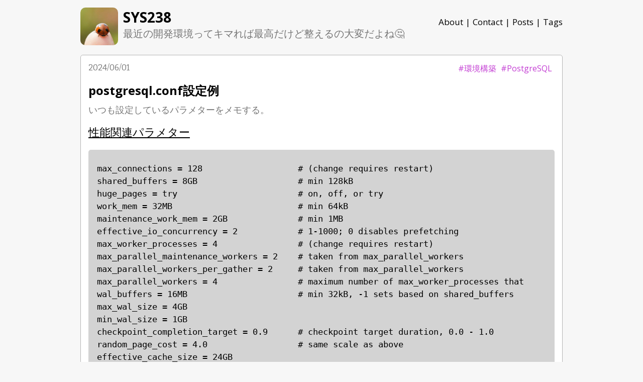

--- FILE ---
content_type: text/html
request_url: https://www.sys238.jp/posts/db-pgsql-conf/
body_size: 9270
content:
<!doctype html>
<html lang="ja">
    <head>
<meta charset="utf-8">
<meta name="viewport" content="width=device-width, initial-scale=1" />
<meta content='text/html; charset=utf-8' http-equiv='content-type' />

<link rel="alternate" type="application/rss+xml" title="RSS Feed for SYS238" href="/index.xml" />

<meta name="generator" content="Hugo 0.152.2">

<link href="https://fonts.googleapis.com/css?family=Montserrat:400,700|Open+Sans:400,700&display=swap" rel="stylesheet">
<link href="https://fonts.googleapis.com/css2?family=Bitter&display=swap" rel="stylesheet">
<link href="https://fonts.googleapis.com/icon?family=Material+Icons" rel="stylesheet">


<link href="https://www.sys238.jp/css/styles.css" rel="stylesheet">

<title>SYS238</title>



<meta name="description" content="性能関連パラメター


max_connections = 128			# (change requires restart)
shared_buffers = 8GB			# min 128kB
huge_pages = try			# on, off, or try
work_mem = 32MB				# min 64kB
maintenance_work_mem = 2GB		# min 1MB
effective_io_concurrency = 2		# 1-1000; 0 disables prefetching
max_worker_processes = 4		# (change requires restart)
max_parallel_maintenance_workers = 2	# taken from max_parallel_workers
max_parallel_workers_per_gather = 2	# taken from max_parallel_workers
max_parallel_workers = 4		# maximum number of max_worker_processes that
wal_buffers = 16MB			# min 32kB, -1 sets based on shared_buffers
max_wal_size = 4GB
min_wal_size = 1GB
checkpoint_completion_target = 0.9	# checkpoint target duration, 0.0 - 1.0
random_page_cost = 4.0			# same scale as above
effective_cache_size = 24GB
default_statistics_target = 100		# range 1-10000


PGTuneで算出。
wal_buffersは-1でいいんじゃないかって気もするけど、とりあえずPGTuneの値で設定してる。
ありがとうPGTune。">
<meta name="author" content="sys238">


<meta property="og:type" content="website">
<meta property="og:title" content="postgresql.conf設定例" />
<meta property="og:description" content="性能関連パラメター


max_connections = 128			# (change requires restart)
shared_buffers = 8GB			# min 128kB
huge_pages = try			# on, off, or try
work_mem = 32MB				# min 64kB
maintenance_work_mem = 2GB		# min 1MB
effective_io_concurrency = 2		# 1-1000; 0 disables prefetching
max_worker_processes = 4		# (change requires restart)
max_parallel_maintenance_workers = 2	# taken from max_parallel_workers
max_parallel_workers_per_gather = 2	# taken from max_parallel_workers
max_parallel_workers = 4		# maximum number of max_worker_processes that
wal_buffers = 16MB			# min 32kB, -1 sets based on shared_buffers
max_wal_size = 4GB
min_wal_size = 1GB
checkpoint_completion_target = 0.9	# checkpoint target duration, 0.0 - 1.0
random_page_cost = 4.0			# same scale as above
effective_cache_size = 24GB
default_statistics_target = 100		# range 1-10000


PGTuneで算出。
wal_buffersは-1でいいんじゃないかって気もするけど、とりあえずPGTuneの値で設定してる。
ありがとうPGTune。" />
<meta property="og:url" content="https://www.sys238.jp/posts/db-pgsql-conf/" />
<meta property="og:image" content="https://www.sys238.jp/open-graph.png">
<meta property="og:author" content="sys238">


<meta name="twitter:card" content="summary_large_image">
<meta property="twitter:domain" content="https://www.sys238.jp/">
<meta property="twitter:url" content="https://www.sys238.jp/posts/db-pgsql-conf/">
<meta name="twitter:title" content="postgresql.conf設定例">
<meta name="twitter:description" content="性能関連パラメター


max_connections = 128			# (change requires restart)
shared_buffers = 8GB			# min 128kB
huge_pages = try			# on, off, or try
work_mem = 32MB				# min 64kB
maintenance_work_mem = 2GB		# min 1MB
effective_io_concurrency = 2		# 1-1000; 0 disables prefetching
max_worker_processes = 4		# (change requires restart)
max_parallel_maintenance_workers = 2	# taken from max_parallel_workers
max_parallel_workers_per_gather = 2	# taken from max_parallel_workers
max_parallel_workers = 4		# maximum number of max_worker_processes that
wal_buffers = 16MB			# min 32kB, -1 sets based on shared_buffers
max_wal_size = 4GB
min_wal_size = 1GB
checkpoint_completion_target = 0.9	# checkpoint target duration, 0.0 - 1.0
random_page_cost = 4.0			# same scale as above
effective_cache_size = 24GB
default_statistics_target = 100		# range 1-10000


PGTuneで算出。
wal_buffersは-1でいいんじゃないかって気もするけど、とりあえずPGTuneの値で設定してる。
ありがとうPGTune。">
<meta name="twitter:image" content="https://www.sys238.jp/open-graph.png">

<link rel="icon"             href="https://www.sys238.jp/favicon.ico" type="image/x-icon">
<link rel="shortcut icon"    href="https://www.sys238.jp/favicon.png">
<link rel="apple-touch-icon" href="https://www.sys238.jp/favicon.png">

</head>
    <body>
        <div class="content">
            <nav class="blog-navigation">

  <div class="left">

      <div class="blog-logo">

        

        <a href='/' title="SYS238">
          <img style="border-radius:10px; margin-right:10px;" src="https://www.sys238.jp/img/logo.png" alt="SYS238">
        </a>

      </div>

      <div class="blog-info">
          <div class="blog-title">
            <a href='/' title="SYS238">
              <h1>SYS238</h1>
            </a>
          </div>

          <div class="blog-description">
            <a href='/' title="SYS238">
              <h2>最近の開発環境ってキマれば最高だけど整えるの大変だよね🤔</h2>
            </a>
          </div>
      </div>

  </div>

  <div class="right">

    <div class="blog-links">

      <ul class="links">

        

          <li class="item page"><a href='/pages/about/' title="About">About</a></li><li class="item page"><a href='/programs/contact.php' title="Contact">Contact</a></li><li class="item page"><a href='/' title="Posts">Posts</a></li><li class="item page"><a href='/tags/' title="Tags">Tags</a></li>

        

        

      </ul>

    </div>

  </div>


</nav>
            

<div class="single">

    <article>

        <div class="article-meta">

    <ul class="article-info">
        <li class="time" style="">
            <time class="time">2024/06/01</time>
        </li>
        <li class="reading-time" style=" display:none; ">
            <span class="material-icons">timer</span>1 min read
        </li>
        <li class="words-count" style=" display:none; ">
            <span class="material-icons">article</span>167 words
        </li>
    </ul>

    <ul class="article-tags" style="">

        
            
                <li>
                    <a href='/tags/%E7%92%B0%E5%A2%83%E6%A7%8B%E7%AF%89'>#環境構築</a>
                </li>
            
                <li>
                    <a href='/tags/postgresql'>#PostgreSQL</a>
                </li>
            
        

    </ul>

</div>

        <div class="article-header">
            <h1 class="article-title">postgresql.conf設定例</h1>
            <h2 class="article-excerpt">いつも設定しているパラメターをメモする。</h2>
        </div>

        <div class="article-content">
            <h2 id="性能関連パラメター">性能関連パラメター</h2>
<pre style="background-color:lightgray; padding:0 1em; line-height:1.5em;">

max_connections = 128			# (change requires restart)
shared_buffers = 8GB			# min 128kB
huge_pages = try			# on, off, or try
work_mem = 32MB				# min 64kB
maintenance_work_mem = 2GB		# min 1MB
effective_io_concurrency = 2		# 1-1000; 0 disables prefetching
max_worker_processes = 4		# (change requires restart)
max_parallel_maintenance_workers = 2	# taken from max_parallel_workers
max_parallel_workers_per_gather = 2	# taken from max_parallel_workers
max_parallel_workers = 4		# maximum number of max_worker_processes that
wal_buffers = 16MB			# min 32kB, -1 sets based on shared_buffers
max_wal_size = 4GB
min_wal_size = 1GB
checkpoint_completion_target = 0.9	# checkpoint target duration, 0.0 - 1.0
random_page_cost = 4.0			# same scale as above
effective_cache_size = 24GB
default_statistics_target = 100		# range 1-10000

</pre>
<p><a href="https://pgtune.leopard.in.ua">PGTune</a>で算出。<br>
wal_buffersは-1でいいんじゃないかって気もするけど、とりあえずPGTuneの値で設定してる。<br>
ありがとうPGTune。</p>
<p>算出の際、「Total Memory」「Number of CPUs」はWebサーバと同居している場合は半分にしてます。<br>
「Number of Connections」は最大同時使用数の+30%を指定しています。（計算値が100以下は100で指定）</p>
<h2 id="ログ関連パラメター">ログ関連パラメター</h2>
<pre style="background-color:lightgray; padding:0 1em; line-height:1.5em;">

log_filename = 'postgresql-%d.log'	# log file name pattern,
log_min_error_statement = warning	# values in order of decreasing detail:
log_min_duration_statement = 2000	# -1 is disabled, 0 logs all statements
log_line_prefix = '%t %u %d %p[%l:%i]'	# special values:

</pre>
<p>ログの保存期間は1ヶ月、レベルはwarning以上。</p>
<p>DBログは大事。</p>

        </div>

    </article>

</div>


            <footer class="footer">
    <p>&copy; 2014- SYS238.</p>
</footer>
        </div>
    </body>

    

</html>

--- FILE ---
content_type: text/css
request_url: https://www.sys238.jp/css/styles.css
body_size: 9953
content:
/* width */
/* fonts family */
/* fonts size */
/* colors */
/* defaults */
html {
  background-color: #f7f7f7;
}
html body {
  font-family: "Bitter", sans-serif;
}
html body * {
  border-radius: 5px;
}

/* width */
/* fonts family */
/* fonts size */
/* colors */
/* defaults */
div.content {
  width: 960px;
  margin: 0 auto;
}

/* width */
/* fonts family */
/* fonts size */
/* colors */
/* defaults */
@media screen and (max-width: 850px) {
  div.content {
    width: 100%;
  }
}
/* width */
/* fonts family */
/* fonts size */
/* colors */
/* defaults */
nav.blog-navigation {
  margin: 15px 0px;
  display: flex;
  flex-direction: row;
  flex-wrap: nowrap;
  justify-content: space-between;
  align-items: stretch;
  align-content: normal;
  /* navigation left column */
  /* navigation right column */
}
nav.blog-navigation .left {
  display: flex;
  flex-direction: row;
  flex-wrap: nowrap;
  justify-content: space-between;
  align-items: stretch;
  align-content: normal;
}
nav.blog-navigation .left .blog-logo img {
  max-width: 75px;
}
nav.blog-navigation .left .blog-info .blog-title a {
  text-decoration: none;
}
nav.blog-navigation .left .blog-info .blog-title a h1 {
  margin: 0px;
  color: #000;
  font-family: "Open Sans", sans-serif;
  font-size: 28px;
}
nav.blog-navigation .left .blog-info .blog-description a {
  text-decoration: none;
}
nav.blog-navigation .left .blog-info .blog-description a h2 {
  margin: 0px;
  color: #757575;
  font-family: "Open Sans", sans-serif;
  font-size: 20px;
  font-weight: lighter;
}
nav.blog-navigation .left .blog-info .blog-description a h2:hover {
  color: #c33dd3;
}
nav.blog-navigation .right ul.links {
  list-style-type: none;
  font-family: "Open Sans", sans-serif;
  font-size: 17px;
  padding: 0px;
}
nav.blog-navigation .right ul.links li.item {
  display: inline-block;
}
nav.blog-navigation .right ul.links li.item a {
  text-decoration: none;
  color: #000;
}
nav.blog-navigation .right ul.links li.item a:hover {
  text-decoration: underline;
}
nav.blog-navigation .right ul.links li.item:after {
  content: "|";
  padding: 0px 5px;
}
nav.blog-navigation .right ul.links li.item:first-child a {
  padding-left: 0px;
}
nav.blog-navigation .right ul.links li.item:last-child a {
  padding-right: 0px;
}
nav.blog-navigation .right ul.links li.item:last-child:after {
  content: "";
  padding: 0px;
}

@media screen and (max-width: 850px) {
  nav.blog-navigation .right div.blog-links ul {
    margin-right: 15px;
  }
  nav.blog-navigation .right div.blog-links ul li {
    display: inherit !important;
    margin-bottom: 5px;
  }
  nav.blog-navigation .right div.blog-links ul li.page {
    display: none;
  }
  nav.blog-navigation .right div.blog-links ul li:after {
    display: none;
  }
}
article, .single article {
  border: 1px solid #b5b5b5;
  padding: 15px;
  margin-bottom: 15px;
  background-color: #fff;
}
article.featured, .single article.featured {
  background-color: #ffefff;
  border-color: #c33dd3;
}
article div.article-meta, .single article div.article-meta {
  display: flex;
  flex-direction: row;
  flex-wrap: nowrap;
  justify-content: space-between;
  align-items: stretch;
  align-content: normal;
  color: #757575;
  margin-bottom: 15px;
}
article div.article-meta ul.article-info, .single article div.article-meta ul.article-info {
  font-family: "Bitter", sans-serif;
  list-style-type: none;
  margin: 0px;
  padding: 0px;
}
article div.article-meta ul.article-info li, .single article div.article-meta ul.article-info li {
  display: inline-block;
  margin-right: 5px;
}
article div.article-meta ul.article-info li span, .single article div.article-meta ul.article-info li span {
  margin-right: 5px;
  font-size: 17px;
  vertical-align: bottom;
  color: #b5b5b5;
}
article div.article-meta ul.article-tags, .single article div.article-meta ul.article-tags {
  font-family: "Open Sans", sans-serif;
  list-style-type: none;
  margin: 0px;
  padding: 0px;
}
article div.article-meta ul.article-tags li, .single article div.article-meta ul.article-tags li {
  display: inline-block;
  margin-right: 5px;
}
article div.article-meta ul.article-tags li a, .single article div.article-meta ul.article-tags li a {
  color: #c33dd3;
  text-decoration: none;
}
article div.article-meta ul.article-tags li a:hover, .single article div.article-meta ul.article-tags li a:hover {
  text-decoration: underline;
}
article div.article-header, .single article div.article-header {
  /* on single template not wrapped with <a> */
}
article div.article-header h1.article-title, .single article div.article-header h1.article-title {
  font-size: 24px;
  font-family: "Open Sans", sans-serif;
  margin: 0px 0px 10px 0px;
}
article div.article-header a, .single article div.article-header a {
  text-decoration: none;
  color: #000;
}
article div.article-header a:hover, .single article div.article-header a:hover {
  text-decoration: underline;
}
article div.article-header a h1.article-title, .single article div.article-header a h1.article-title {
  font-size: 24px;
  font-family: "Open Sans", sans-serif;
  margin: 0px 0px 10px 0px;
}
article div.article-header h2.article-excerpt, .single article div.article-header h2.article-excerpt {
  color: #757575;
  font-size: 18px;
  font-weight: lighter;
  margin: 0px;
}
article div.article-content, .single article div.article-content {
  font-size: 17px;
  word-break: break-word;
}
article div.article-content h1, article div.article-content h2, article div.article-content h3, article div.article-content h4, article div.article-content h5, article div.article-content h6, .single article div.article-content h1, .single article div.article-content h2, .single article div.article-content h3, .single article div.article-content h4, .single article div.article-content h5, .single article div.article-content h6 {
  text-decoration: underline;
  font-weight: lighter;
}
article div.article-content h1, .single article div.article-content h1 {
  font-size: 28px !important;
}
article div.article-content h2, .single article div.article-content h2 {
  font-size: 22px !important;
}
article div.article-content h3, .single article div.article-content h3 {
  font-size: 20px !important;
}
article div.article-content h4, .single article div.article-content h4 {
  font-size: 17px !important;
  margin-block-start: 0;
  margin-block-end: 1.33em;
}
article div.article-content h5, .single article div.article-content h5 {
  font-size: 17px !important;
}
article div.article-content h6, .single article div.article-content h6 {
  font-size: 17px !important;
}
article div.article-content a, .single article div.article-content a {
  color: #c33dd3;
  text-decoration: underline;
}
article div.article-content a:hover, .single article div.article-content a:hover {
  background-color: rgba(195, 61, 211, 0.2);
}
article div.article-content em, .single article div.article-content em {
  color: #757575;
  background-color: rgba(0, 0, 0, 0.1);
  margin-right: 3px;
}
article div.article-content img, .single article div.article-content img {
  /* width: 100%; mod 24.04.09 sys238 */
  border: 1px solid #b5b5b5;
}
article div.article-content blockquote, .single article div.article-content blockquote {
  margin: 0;
  border-left: 5px solid #00a099;
  padding-left: 5px;
  font-style: italic;
  padding: 10px;
  margin-bottom: 15px;
}
article div.article-content blockquote p, .single article div.article-content blockquote p {
  margin: 0px;
}

/* width */
/* fonts family */
/* fonts size */
/* colors */
/* defaults */
@media screen and (max-width: 850px) {
  article div.article-meta, .single article div.article-meta {
    display: inherit;
  }
  article div.article-meta ul.article-info, .single article div.article-meta ul.article-info {
    margin: 0px 0px 10px 0px;
  }
}
/* width */
/* fonts family */
/* fonts size */
/* colors */
/* defaults */
/* code embed from Github Gist */
.gist a {
  color: inherit;
}

/* inline blocks of code */
code {
  background-color: rgba(0, 160, 153, 0.2);
}

pre code {
  background-color: initial;
}

/* enrich blocks of code */
div.highlight * {
  word-wrap: break-word !important;
  text-wrap: wrap !important;
  white-space: -webkit-pre-wrap;
  white-space: pre-wrap;
  font-size: 16px !important;
}
div.highlight > pre {
  padding: 5px;
}
div.highlight > pre code {
  background-color: initial;
}

div.list ul.tags {
  list-style-type: none;
  border: 1px solid #b5b5b5;
  padding: 15px;
  margin-bottom: 15px;
  background-color: #fff;
}
div.list ul.tags li.tag {
  display: inline-block;
  margin-right: 10px;
  margin-bottom: 5px;
}
div.list ul.tags li.tag a {
  color: #c33dd3;
}

div.tag p {
  display: inline-block;
}
div.tag p.term span {
  color: #c33dd3;
}
div.tag p.term span:before {
  content: "#";
  margin-left: 5px;
}
div.tag p.term a {
  color: #c33dd3;
}
div.tag p.all {
  float: right;
}
div.tag p.all a {
  color: #c33dd3;
}

/* width */
/* fonts family */
/* fonts size */
/* colors */
/* defaults */
footer {
  font-family: "Open Sans", sans-serif;
  font-size: 17px;
}
footer a {
  color: #c33dd3;
  text-decoration: none;
}
footer a:hover {
  text-decoration: underline;
}

/* width */
/* fonts family */
/* fonts size */
/* colors */
/* defaults */
div.pagination {
  flex-direction: row;
  flex-wrap: nowrap;
  justify-content: space-between;
  align-items: baseline;
  display: flex;
}
div.pagination p.total {
  margin: 0px;
}
div.pagination ul {
  list-style-type: none;
  padding: 0px;
}
div.pagination ul li {
  display: inline-block;
}
div.pagination ul li a {
  color: #c33dd3;
}
div.pagination ul li a span {
  color: #000;
  vertical-align: middle;
}
div.pagination ul li.newer {
  margin-left: 15px;
}

/*# sourceMappingURL=styles.css.map */

/* ------------------------------
    added by sys238
*/
table {
  border-collapse: collapse;
  border:2px solid #666666;
  font-family:monospace;
}
th {
  background-color:lightgray;
  border:1px solid #333333;
}
td {
  padding:0.2em 0.6em;
  border:1px solid #333333;
}